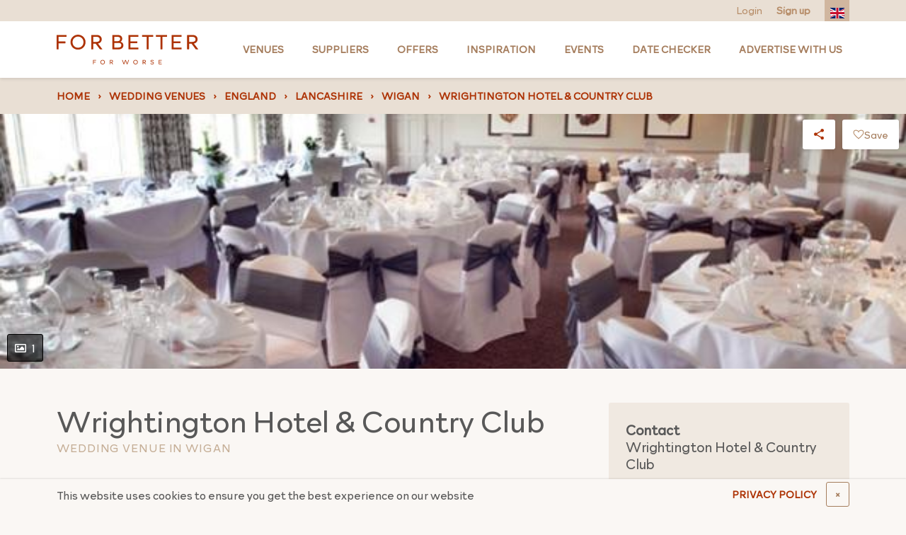

--- FILE ---
content_type: text/html; charset=UTF-8
request_url: https://forbetterforworse.co.uk/venue/wrightington-hotel69/
body_size: 17079
content:
<!DOCTYPE html>
<html lang="en" class="no-js">
	<head>
		<meta charset="UTF-8" />
		<meta http-equiv="x-ua-compatible" content="ie=edge">
		<meta name="viewport" content="width=device-width, minimum-scale=1" />
		<meta http-equiv="Cache-control" content="public">

		<link rel="preload" href="https://forbetterforworse.co.uk/wp-content/themes/fbfw/build/fonts/Autography.woff" as="font" crossorigin="anonymous" /><link rel="preload" href="https://forbetterforworse.co.uk/wp-content/themes/fbfw/build/fonts/Autography.otf" as="font" crossorigin="anonymous" /><link rel="preload" href="https://forbetterforworse.co.uk/wp-content/themes/fbfw/build/fonts/RockfordSans-Light.woff" as="font" crossorigin="anonymous" /><link rel="preload" href="https://forbetterforworse.co.uk/wp-content/themes/fbfw/build/fonts/Autography.woff2" as="font" crossorigin="anonymous" /><link rel="preload" href="https://forbetterforworse.co.uk/wp-content/themes/fbfw/build/fonts/Tahu.woff2" as="font" crossorigin="anonymous" /><link rel="preload" href="https://forbetterforworse.co.uk/wp-content/themes/fbfw/build/fonts/RockfordSans-Light.woff2" as="font" crossorigin="anonymous" /><link rel="preload" href="https://forbetterforworse.co.uk/wp-content/themes/fbfw/build/fonts/Tahu.woff" as="font" crossorigin="anonymous" /><link rel="preload" href="https://forbetterforworse.co.uk/wp-content/themes/fbfw/build/fonts/font-awesome/fa-solid-900.woff2" as="font" crossorigin="anonymous" /><link rel="preload" href="https://forbetterforworse.co.uk/wp-content/themes/fbfw/build/fonts/font-awesome/fa-regular-400.woff" as="font" crossorigin="anonymous" /><link rel="preload" href="https://forbetterforworse.co.uk/wp-content/themes/fbfw/build/fonts/font-awesome/fa-brands-400.ttf" as="font" crossorigin="anonymous" /><link rel="preload" href="https://forbetterforworse.co.uk/wp-content/themes/fbfw/build/fonts/font-awesome/fa-solid-900.eot" as="font" crossorigin="anonymous" /><link rel="preload" href="https://forbetterforworse.co.uk/wp-content/themes/fbfw/build/fonts/font-awesome/fa-regular-400.ttf" as="font" crossorigin="anonymous" /><link rel="preload" href="https://forbetterforworse.co.uk/wp-content/themes/fbfw/build/fonts/font-awesome/fa-regular-400.eot" as="font" crossorigin="anonymous" /><link rel="preload" href="https://forbetterforworse.co.uk/wp-content/themes/fbfw/build/fonts/font-awesome/fa-regular-400.svg" as="font" crossorigin="anonymous" /><link rel="preload" href="https://forbetterforworse.co.uk/wp-content/themes/fbfw/build/fonts/font-awesome/fa-solid-900.ttf" as="font" crossorigin="anonymous" /><link rel="preload" href="https://forbetterforworse.co.uk/wp-content/themes/fbfw/build/fonts/font-awesome/fa-brands-400.eot" as="font" crossorigin="anonymous" /><link rel="preload" href="https://forbetterforworse.co.uk/wp-content/themes/fbfw/build/fonts/font-awesome/fa-solid-900.svg" as="font" crossorigin="anonymous" /><link rel="preload" href="https://forbetterforworse.co.uk/wp-content/themes/fbfw/build/fonts/font-awesome/fa-regular-400.woff2" as="font" crossorigin="anonymous" /><link rel="preload" href="https://forbetterforworse.co.uk/wp-content/themes/fbfw/build/fonts/font-awesome/fa-brands-400.woff2" as="font" crossorigin="anonymous" /><link rel="preload" href="https://forbetterforworse.co.uk/wp-content/themes/fbfw/build/fonts/font-awesome/fa-solid-900.woff" as="font" crossorigin="anonymous" /><link rel="preload" href="https://forbetterforworse.co.uk/wp-content/themes/fbfw/build/fonts/font-awesome/fa-brands-400.svg" as="font" crossorigin="anonymous" /><link rel="preload" href="https://forbetterforworse.co.uk/wp-content/themes/fbfw/build/fonts/font-awesome/fa-brands-400.woff" as="font" crossorigin="anonymous" /><link rel="preload" href="https://forbetterforworse.co.uk/wp-content/themes/fbfw/build/fonts/RockfordSans-Light.otf" as="font" crossorigin="anonymous" /><link rel="preload" href="https://forbetterforworse.co.uk/wp-content/themes/fbfw/build/fonts/Tahu.ttf" as="font" crossorigin="anonymous" /><link rel="preload" href="https://forbetterforworse.co.uk/wp-content/themes/fbfw/build/fonts/RockfordSans-Light.ttf" as="font" crossorigin="anonymous" /><link rel="preload" href="https://forbetterforworse.co.uk/wp-content/themes/fbfw/build/fonts/Autography.ttf" as="font" crossorigin="anonymous" />
		<link rel="apple-touch-icon" sizes="180x180" href="https://forbetterforworse.co.uk/wp-content/themes/fbfw/build/images/favicons/apple-touch-icon.png?v=3.63.1">
		<link rel="icon" type="image/png" sizes="32x32" href="https://forbetterforworse.co.uk/wp-content/themes/fbfw/build/images/favicons/favicon-32x32.png?v=3.63.1">
		<link rel="icon" type="image/png" sizes="16x16" href="https://forbetterforworse.co.uk/wp-content/themes/fbfw/build/images/favicons/favicon-16x16.png?v=3.63.1">
		<link rel="manifest" href="https://forbetterforworse.co.uk/wp-content/themes/fbfw/site.webmanifest" crossorigin="use-credentials">
		<link rel="mask-icon" href="https://forbetterforworse.co.uk/wp-content/themes/fbfw/build/images/favicons/safari-pinned-tab.svg?v=3.63.1" color="#556d76">
		<link rel="shortcut icon" href="https://forbetterforworse.co.uk/wp-content/themes/fbfw/build/images/favicons/favicon.ico?v=3.63.1">
		<meta name="apple-mobile-web-app-title" content="For Better For Worse">
		<meta name="application-name" content="For Better For Worse">
		<meta name="msapplication-TileColor" content="#ffffff">
		<meta name="msapplication-config" content="https://forbetterforworse.co.uk/wp-content/themes/fbfw/browserconfig.xml">
		<meta name="theme-color" content="#ffffff">
		<link rel="stylesheet" type="text/css" href="https://forbetterforworse.co.uk/wp-content/themes/fbfw/assets/css/socreative.css?ver=1769767313">
		<script type="text/javascript">
			document.documentElement.className = document.documentElement.className.replace( 'no-js', 'js' );
		</script>
				<script>
			(function(w,d,s){
				var l = 'fbfwDataLayer';
				w[l]= w[l] || [];
				w[l].push({
					method: 'track',
					args: [ window.location.href, 'visit' ]
				});
				var f = d.getElementsByTagName(s)[0];
				var j = d.createElement(s);
				j.async = true;
				j.src = 'https://tracking.forbetterforworse.co.uk/v1/api.js';
				f.parentNode.insertBefore(j, f);
			})(window,document,'script');
		</script>
		
		<meta name='robots' content='index, follow, max-image-preview:large, max-snippet:-1, max-video-preview:-1' />

	<!-- This site is optimized with the Yoast SEO plugin v22.8 - https://yoast.com/wordpress/plugins/seo/ -->
	<title>Top Wedding Venues in Lancashire | For Better For Worse</title>
	<meta name="description" content="Celebrate your special day at Skape Collective in Lancashire. Beautiful settings and memorable experiences await your wedding on For Better For Worse" />
	<link rel="canonical" href="https://forbetterforworse.co.uk/venue/wrightington-hotel69/" />
	<meta property="og:locale" content="en_GB" />
	<meta property="og:type" content="article" />
	<meta property="og:title" content="Top Wedding Venues in Lancashire | For Better For Worse" />
	<meta property="og:description" content="Celebrate your special day at Skape Collective in Lancashire. Beautiful settings and memorable experiences await your wedding on For Better For Worse" />
	<meta property="og:url" content="https://forbetterforworse.co.uk/venue/wrightington-hotel69/" />
	<meta property="og:site_name" content="For Better For Worse" />
	<meta property="article:publisher" content="https://www.facebook.com/ForBetterForWorse/" />
	<meta property="og:image" content="https://forbetterforworse.co.uk/wp-content/uploads/2013/02/8519a.jpg" />
	<meta property="og:image:width" content="600" />
	<meta property="og:image:height" content="317" />
	<meta property="og:image:type" content="image/jpeg" />
	<meta name="twitter:card" content="summary_large_image" />
	<meta name="twitter:site" content="@FBFW_weddings" />
	<script type="application/ld+json" class="yoast-schema-graph">{"@context":"https://schema.org","@graph":[{"@type":"WebPage","@id":"https://forbetterforworse.co.uk/venue/wrightington-hotel69/","url":"https://forbetterforworse.co.uk/venue/wrightington-hotel69/","name":"Top Wedding Venues in Lancashire | For Better For Worse","isPartOf":{"@id":"https://forbetterforworse.co.uk/#website"},"primaryImageOfPage":{"@id":"https://forbetterforworse.co.uk/venue/wrightington-hotel69/#primaryimage"},"image":{"@id":"https://forbetterforworse.co.uk/venue/wrightington-hotel69/#primaryimage"},"thumbnailUrl":"https://forbetterforworse.co.uk/wp-content/uploads/2013/02/8519a.jpg","datePublished":"2013-02-14T16:41:40+00:00","dateModified":"2013-02-14T16:41:40+00:00","description":"Celebrate your special day at Skape Collective in Lancashire. Beautiful settings and memorable experiences await your wedding on For Better For Worse","breadcrumb":{"@id":"https://forbetterforworse.co.uk/venue/wrightington-hotel69/#breadcrumb"},"inLanguage":"en-GB","potentialAction":[{"@type":"ReadAction","target":["https://forbetterforworse.co.uk/venue/wrightington-hotel69/"]}]},{"@type":"ImageObject","inLanguage":"en-GB","@id":"https://forbetterforworse.co.uk/venue/wrightington-hotel69/#primaryimage","url":"https://forbetterforworse.co.uk/wp-content/uploads/2013/02/8519a.jpg","contentUrl":"https://forbetterforworse.co.uk/wp-content/uploads/2013/02/8519a.jpg","width":600,"height":317,"caption":"8519a.jpg"},{"@type":"BreadcrumbList","@id":"https://forbetterforworse.co.uk/venue/wrightington-hotel69/#breadcrumb","itemListElement":[{"@type":"ListItem","position":1,"name":"Home","item":"https://forbetterforworse.co.uk/"},{"@type":"ListItem","position":2,"name":"England","item":"https://forbetterforworse.co.uk/venues/locations/england/"},{"@type":"ListItem","position":3,"name":"Lancashire","item":"https://forbetterforworse.co.uk/venues/locations/lancashire/"},{"@type":"ListItem","position":4,"name":"Wigan","item":"https://forbetterforworse.co.uk/venues/locations/wigan/"},{"@type":"ListItem","position":5,"name":"Wrightington Hotel &#038; Country Club"}]},{"@type":"WebSite","@id":"https://forbetterforworse.co.uk/#website","url":"https://forbetterforworse.co.uk/","name":"For Better For Worse","description":"","publisher":{"@id":"https://forbetterforworse.co.uk/#organization"},"potentialAction":[{"@type":"SearchAction","target":{"@type":"EntryPoint","urlTemplate":"https://forbetterforworse.co.uk/?s={search_term_string}"},"query-input":"required name=search_term_string"}],"inLanguage":"en-GB"},{"@type":"Organization","@id":"https://forbetterforworse.co.uk/#organization","name":"For Better For Worse","url":"https://forbetterforworse.co.uk/","logo":{"@type":"ImageObject","inLanguage":"en-GB","@id":"https://forbetterforworse.co.uk/#/schema/logo/image/","url":"https://forbetterforworse.co.uk/wp-content/uploads/2024/08/FBFW-PROFILE-PICTURE-3-1.jpg","contentUrl":"https://forbetterforworse.co.uk/wp-content/uploads/2024/08/FBFW-PROFILE-PICTURE-3-1.jpg","width":240,"height":240,"caption":"For Better For Worse"},"image":{"@id":"https://forbetterforworse.co.uk/#/schema/logo/image/"},"sameAs":["https://www.facebook.com/ForBetterForWorse/","https://x.com/FBFW_weddings","https://www.instagram.com/_forbetterforworse_/","https://www.pinterest.co.uk/forbetterforworse/"]}]}</script>
	<!-- / Yoast SEO plugin. -->


<link rel='stylesheet' id='fbfw-css' href='https://forbetterforworse.co.uk/wp-content/themes/fbfw/build/css/app.css?ver=3.63.1' media='all' />
<script src="https://forbetterforworse.co.uk/wp-content/themes/fbfw/build/js/jquery.js?ver=3.63.1" id="jquery-js"></script>
<script id="tt4b_ajax_script-js-extra">
var tt4b_script_vars = {"pixel_code":"D5POJFJC77U07KRM76HG","currency":"","country":"GB","advanced_matching":"1"};
</script>
<script src="https://forbetterforworse.co.uk/wp-content/plugins/tiktok-for-business/admin/js/ajaxSnippet.js?ver=v1" id="tt4b_ajax_script-js"></script>
<link rel='shortlink' href='https://forbetterforworse.co.uk/?p=84636' />
<script id='nitro-telemetry-meta' nitro-exclude>window.NPTelemetryMetadata={missReason: (!window.NITROPACK_STATE ? 'cache not found' : 'hit'),pageType: 'venues',isEligibleForOptimization: true,}</script><script id='nitro-generic' nitro-exclude>(()=>{window.NitroPack=window.NitroPack||{coreVersion:"na",isCounted:!1};let e=document.createElement("script");if(e.src="https://nitroscripts.com/PGXRTQgTvpWQEaTsLvlKomcnhzCxAYzj",e.async=!0,e.id="nitro-script",document.head.appendChild(e),!window.NitroPack.isCounted){window.NitroPack.isCounted=!0;let t=()=>{navigator.sendBeacon("https://to.getnitropack.com/p",JSON.stringify({siteId:"PGXRTQgTvpWQEaTsLvlKomcnhzCxAYzj",url:window.location.href,isOptimized:!!window.IS_NITROPACK,coreVersion:"na",missReason:window.NPTelemetryMetadata?.missReason||"",pageType:window.NPTelemetryMetadata?.pageType||"",isEligibleForOptimization:!!window.NPTelemetryMetadata?.isEligibleForOptimization}))};(()=>{let e=()=>new Promise(e=>{"complete"===document.readyState?e():window.addEventListener("load",e)}),i=()=>new Promise(e=>{document.prerendering?document.addEventListener("prerenderingchange",e,{once:!0}):e()}),a=async()=>{await i(),await e(),t()};a()})(),window.addEventListener("pageshow",e=>{if(e.persisted){let i=document.prerendering||self.performance?.getEntriesByType?.("navigation")[0]?.activationStart>0;"visible"!==document.visibilityState||i||t()}})}})();</script>		<style id="wp-custom-css">
			.jump-link a {
    font-size: 17px;
    color: #576f76;
    text-decoration: underline;
}

.jump-link strong {
    font-size: 28px;
}

.google-auto-placed {
    display: none;
}

.jump-link {
    background-color: #e3ab9780;
    padding: 10px;
    margin-bottom: 20px;
}

@media only screen and (max-width:768px) {
	.postid-109435 img {
		max-width: 400px!important;
	}
}

.postid-109435 img {
	border-style: none;
	max-width: 600px;
}

.link-columns a {
    color: #fff!important;
    font-weight: 300!important;
}

.post-template-default article *:not(aside) .wp-content a {
    color: #e3aa97;
    text-decoration: none;
    background-color: transparent;
    font-weight: 600;
}

.fbfw-card.fbfw-card-detailed .fbfw-card__body .fbfw-card__title {
    color: #576f76!important;
}

/* a.offer-button {
    padding: 12px;
    background-color: #e3aa97;
    color: white;
    font-weight: 600;
    border-radius: 7px;
		text-transform:uppercase;
		font-size:14px
} */

.home h1 {
	font-size: 44px!important;
	font-weight: 500;
	margin-bottom: 20px
}

.fbfw-card.fbfw-card-minimal .fbfw-card__body .fbfw-card__title {
    font-size: 1.125rem;
    font-weight: 600;
    margin-bottom: 0;
    color: white;
}

@media (min-width: 768px) {
	body > footer .quick-links:first-child {
		margin-top: -3rem !important;
	}
}

/* Reduce desktop menu font size on tablets, cause: too many menu items */
@media (min-width: 992px) and (max-width: 1199px){
	body > header > nav .top-level .nav-item a:not(.logo) {
		font-size: 11px;
	}
}

@media (min-width: 992px) and (max-width: 1200px) {
	body > header > nav .top-level .nav-item {
		padding-left: 5px;
		padding-right: 5px;
	}
}

legend.gfield_label {
	font-size: 1rem;
}

.gfield {
	margin-bottom: 1rem;
}

.gfield_description {
  font-size: 0.875rem;
  opacity: 0.8;
  margin-top: 0.25rem;
}

.gfield--input-type-datedropdown > .ginput_container {
	display: flex;
	gap: 1rem
}		</style>
				<!--[if lt IE 9]>
			<script src="https://cdn.jsdelivr.net/g/html5shiv@3.7.3,respond@1.4.2"></script>
		<![endif]-->

					
			<meta name="p:domain_verify" content="cde48de6a4363552ea0de995245ea92a"/>
			<meta name="facebook-domain-verification" content="qnkkm5owlyyo65k1kiv84dlooilp1i" />
		
		
	</head>
	<body class="venues-template-default single single-venues postid-84636 maybe-bot">

					<!-- Google Tag Manager -->
			<script>(function(w,d,s,l,i){w[l]=w[l]||[];w[l].push({'gtm.start':
			new Date().getTime(),event:'gtm.js'});var f=d.getElementsByTagName(s)[0],
			j=d.createElement(s),dl=l!='dataLayer'?'&l='+l:'';j.async=true;j.src=
			'https://www.googletagmanager.com/gtm.js?id='+i+dl;f.parentNode.insertBefore(j,f);
			})(window,document,'script','dataLayer','GTM-5HCFG94');</script>
			<noscript><iframe src="https://www.googletagmanager.com/ns.html?id=GTM-5HCFG94"
			height="0" width="0" style="display:none;visibility:hidden"></iframe></noscript>
			<!-- End Google Tag Manager -->

			<!-- Google tag -->
			<script async src="https://www.googletagmanager.com/gtag/js?id=AW-847950314"></script>
			<script> window.dataLayer = window.dataLayer || []; function gtag(){dataLayer.push(arguments);} gtag('js', new Date()); gtag('config', 'AW-847950314'); </script>
			<!-- End Google tag -->

			<!-- Facebook Pixel Code -->
			<script>
			!function(f,b,e,v,n,t,s)
			{if(f.fbq)return;n=f.fbq=function(){n.callMethod?
			n.callMethod.apply(n,arguments):n.queue.push(arguments)};
			if(!f._fbq)f._fbq=n;n.push=n;n.loaded=!0;n.version='2.0';
			n.queue=[];t=b.createElement(e);t.async=!0;
			t.src=v;s=b.getElementsByTagName(e)[0];
			s.parentNode.insertBefore(t,s)}(window, document,'script',
			'https://connect.facebook.net/en_US/fbevents.js');
			fbq('init', '380658723043620');
			fbq('track', 'PageView');
			</script>
			<noscript><img height="1" width="1" style="display:none"
			src="https://www.facebook.com/tr?id=380658723043620&ev=PageView&noscript=1"
			/></noscript>
			<!-- End Facebook Pixel Code -->
		
		
<div class="global-cookie-notice py-1">
	<div class="container">
		<div class="row align-items-center">

			<div class="col-auto mr-auto col-md-8">
				<div class="wp-content"><p>This website uses cookies to ensure you get the best experience on our website</p>
</div>
			</div>

							<div class="col-6 mt-2 col-md-auto mt-md-0 pr-lg-0">
					<a href="https://forbetterforworse.co.uk/privacy-policy/" class="btn btn-link shadow-none w-100 d-block d-md-inline-block">PRIVACY POLICY</a>
				</div>
						<div class="col-6 col-md-auto mt-2 mt-md-0 pl-lg-0">
				<button class="btn btn-outline-dark w-100 d-block d-md-inline-block" data-close-cookie-notice title="Close notice">
					<span class="d-none d-lg-inline">&times;</span>
					<span class="d-inline d-lg-none">Close</span>
				</button>
			</div>

		</div>
	</div>
</div>
		
		<!-- Start : Header -->
		<header>
			<div class="action-bar">
				<div class="container position-relative h-100">
					<div class="row justify-content-between no-gutters align-items-center position-relative h-100">

						<div class="col-auto d-flex ml-auto">
							<!-- Start : User actions -->
															<a href="https://forbetterforworse.co.uk/login">Login</a>
								<a href="https://forbetterforworse.co.uk/register"><strong>Sign up</strong></a>
														<!-- End : User actions -->

							<!-- Start : Google translator -->
							<div id="google-translate"></div>
							<ul class="translator ml-3">
								<li class="active"></li>
								<li class="overflow">
									<ul>
																					<li class="lang-en">
												<a href="#googtrans(en|en)" rel="nofollow noindex"><img src="https://forbetterforworse.co.uk/wp-content/themes/fbfw/build/images/flags/en.svg?v=3.63.1" alt="en"></a>
											</li>
																					<li class="lang-fr">
												<a href="#googtrans(en|fr)" rel="nofollow noindex"><img src="https://forbetterforworse.co.uk/wp-content/themes/fbfw/build/images/flags/fr.svg?v=3.63.1" alt="fr"></a>
											</li>
																					<li class="lang-it">
												<a href="#googtrans(en|it)" rel="nofollow noindex"><img src="https://forbetterforworse.co.uk/wp-content/themes/fbfw/build/images/flags/it.svg?v=3.63.1" alt="it"></a>
											</li>
																					<li class="lang-es">
												<a href="#googtrans(en|es)" rel="nofollow noindex"><img src="https://forbetterforworse.co.uk/wp-content/themes/fbfw/build/images/flags/es.svg?v=3.63.1" alt="es"></a>
											</li>
																			</ul>
								</li>
							</ul>
							<!-- End : Google translator -->
						</div>

					</div>
				</div>
			</div>
			<div class="minimal-bar">
				<a href="https://forbetterforworse.co.uk" class="mr-auto">
					<img src="https://forbetterforworse.co.uk/wp-content/themes/fbfw/build/images/logo-minimal.svg?v=3.63.1" alt="FBFW" width="200" height="42" class="minimal-bar-logo">
				</a>
				<button class="burger">Menu</button>
			</div>
			
<nav role="navigation" itemscope itemtype="http://schema.org/SiteNavigationElement">
	<div class="top-level">
		<div class="container">
			<div class="row align-items-center justify-content-between" role="menu">
							<div class="col col-lg-auto mr-auto mui-logo">
				<a href="https://forbetterforworse.co.uk" class="logo">
					<img src="https://forbetterforworse.co.uk/wp-content/themes/fbfw/build/images/logo-minimal.svg?v=3.63.1" alt="For Better For Worse" height="42" width="200">
				</a>
			</div>
										<div class="nav-item col-lg-auto item-0" role="menuitem" data-muid="1" aria-haspopup="true">
									<a itemprop="url" href="https://forbetterforworse.co.uk/venues/" target="_self" class="type-page"><span itemprop="name">Venues</span></a>								</div>
															<div class="nav-item col-lg-auto item-1" role="menuitem" data-muid="2" aria-haspopup="true">
									<a itemprop="url" href="https://forbetterforworse.co.uk/suppliers/" target="_self" class="type-page"><span itemprop="name">Suppliers</span></a>								</div>
															<div class="nav-item col-lg-auto item-2" role="menuitem">
									<a itemprop="url" href="https://forbetterforworse.co.uk/offers/" target="_self" class="type-external"><span itemprop="name">Offers</span></a>								</div>
															<div class="nav-item col-lg-auto item-3" role="menuitem" data-muid="4" aria-haspopup="true">
									<a itemprop="url" href="https://forbetterforworse.co.uk/blog/" target="_self" class="type-page"><span itemprop="name">Inspiration</span></a>								</div>
															<div class="nav-item col-lg-auto item-4" role="menuitem">
									<a itemprop="url" href="https://forbetterforworse.co.uk/events/" target="_self" class="type-page"><span itemprop="name">Events</span></a>								</div>
															<div class="nav-item col-lg-auto item-5" role="menuitem">
									<a itemprop="url" href="https://forbetterforworse.co.uk/wedding-date-enquiry/" target="_self" class="type-page"><span itemprop="name">Date Checker</span></a>								</div>
															<div class="nav-item col-lg-auto item-6" role="menuitem">
									<a itemprop="url" href="https://forbetterforworse.co.uk/advertise-with-us/" target="_self" class="type-page"><span itemprop="name">Advertise with us</span></a>								</div>
										</div>
		</div>
	</div>
	<div class="mega-menu container px-3">
									<div class="item has-feature" data-muid="1">
								<div class="container">
									<div class="row">
										<div class="col-lg-9">
											<ul class="list-columns" role="menu">
																																						<li class="title">
																													<a href="https://forbetterforworse.co.uk/venues/" >Search by county</a>
																											</li>
																											<li role="menuitem"><a itemprop="url" href="https://forbetterforworse.co.uk/venues/locations/london/" target="_self" class="type-locations"><span itemprop="name">London</span></a></li>
																											<li role="menuitem"><a itemprop="url" href="https://forbetterforworse.co.uk/venues/locations/essex/" target="_self" class="type-locations"><span itemprop="name">Essex</span></a></li>
																											<li role="menuitem"><a itemprop="url" href="https://forbetterforworse.co.uk/venues/locations/kent/" target="_self" class="type-locations"><span itemprop="name">Kent</span></a></li>
																											<li role="menuitem"><a itemprop="url" href="https://forbetterforworse.co.uk/venues/locations/surrey/" target="_self" class="type-locations"><span itemprop="name">Surrey</span></a></li>
																											<li role="menuitem"><a itemprop="url" href="https://forbetterforworse.co.uk/venues/locations/cotswolds/" target="_self" class="type-locations"><span itemprop="name">Cotswolds</span></a></li>
																											<li role="menuitem"><a itemprop="url" href="https://forbetterforworse.co.uk/venues/locations/southwales/" target="_self" class="type-locations"><span itemprop="name">South Wales</span></a></li>
																																																			<li class="title">
																													<a href="https://forbetterforworse.co.uk/venues/" >Search by town</a>
																											</li>
																											<li role="menuitem"><a itemprop="url" href="https://forbetterforworse.co.uk/venues/locations/manchester/" target="_self" class="type-locations"><span itemprop="name">Manchester</span></a></li>
																											<li role="menuitem"><a itemprop="url" href="https://forbetterforworse.co.uk/venues/locations/edinburgh/" target="_self" class="type-locations"><span itemprop="name">Edinburgh</span></a></li>
																											<li role="menuitem"><a itemprop="url" href="https://forbetterforworse.co.uk/venues/locations/bristol/" target="_self" class="type-locations"><span itemprop="name">Bristol</span></a></li>
																											<li role="menuitem"><a itemprop="url" href="https://forbetterforworse.co.uk/venues/locations/birmingham/" target="_self" class="type-locations"><span itemprop="name">Birmingham</span></a></li>
																											<li role="menuitem"><a itemprop="url" href="https://forbetterforworse.co.uk/venues/locations/leeds/" target="_self" class="type-locations"><span itemprop="name">Leeds</span></a></li>
																											<li role="menuitem"><a itemprop="url" href="https://forbetterforworse.co.uk/venues/locations/cardiff/" target="_self" class="type-locations"><span itemprop="name">Cardiff</span></a></li>
																																																			<li class="title">
																													<a href="https://forbetterforworse.co.uk/venues/types/" >Venue types</a>
																											</li>
																											<li role="menuitem"><a itemprop="url" href="https://forbetterforworse.co.uk/venues/types/asian/" target="_self" class="type-venue_types"><span itemprop="name">Asian</span></a></li>
																											<li role="menuitem"><a itemprop="url" href="https://forbetterforworse.co.uk/venues/types/barn/" target="_self" class="type-venue_types"><span itemprop="name">Barn</span></a></li>
																											<li role="menuitem"><a itemprop="url" href="https://forbetterforworse.co.uk/venues/types/castle/" target="_self" class="type-venue_types"><span itemprop="name">Castle</span></a></li>
																											<li role="menuitem"><a itemprop="url" href="https://forbetterforworse.co.uk/venues/types/country-house/" target="_self" class="type-venue_types"><span itemprop="name">Country house</span></a></li>
																											<li role="menuitem"><a itemprop="url" href="https://forbetterforworse.co.uk/venues/types/hotel/" target="_self" class="type-venue_types"><span itemprop="name">Hotel</span></a></li>
																											<li role="menuitem"><a itemprop="url" href="https://forbetterforworse.co.uk/venues/types/outdoor/" target="_self" class="type-venue_types"><span itemprop="name">Outdoor</span></a></li>
																											<li role="menuitem"><a itemprop="url" href="https://forbetterforworse.co.uk/venues/types/pub-inn/" target="_self" class="type-venue_types"><span itemprop="name">Pub</span></a></li>
																											<li role="menuitem"><a itemprop="url" href="https://forbetterforworse.co.uk/venues/types/same-sex/" target="_self" class="type-venue_types"><span itemprop="name">LGBTQ+</span></a></li>
																											<li role="menuitem"><a itemprop="url" href="https://forbetterforworse.co.uk/venues/types/sport/" target="_self" class="type-venue_types"><span itemprop="name">Sport</span></a></li>
																											<li role="menuitem"><a itemprop="url" href="https://forbetterforworse.co.uk/venues/types/unusual/" target="_self" class="type-venue_types"><span itemprop="name">Unique &amp; Unusual</span></a></li>
																											<li role="menuitem"><a itemprop="url" href="https://forbetterforworse.co.uk/venues/types/waterside/" target="_self" class="type-venue_types"><span itemprop="name">Waterside</span></a></li>
																																				</ul>
										</div>
																					<div class="col-lg-3">
												
<div class="fbfw-card fbfw-card-minimal">

	<style scoped type="text/css">#bgbf9f088700afdb3470a503d5eb541f5c {background-position: center;background-color: #655435;}#bgbf9f088700afdb3470a503d5eb541f5c.lazyloaded {background-image: url('https://forbetterforworse.co.uk/wp-content/uploads/2008/10/JRP_230708_005-DJI_0002-copy-1024x731.jpg');}@media only screen and (max-width: 300px) {#bgbf9f088700afdb3470a503d5eb541f5c.lazyloaded {background-image: url('https://forbetterforworse.co.uk/wp-content/uploads/2008/10/JRP_230708_005-DJI_0002-copy-300x214.jpg');}}@media only screen and (max-width: 768px) {#bgbf9f088700afdb3470a503d5eb541f5c.lazyloaded {background-image: url('https://forbetterforworse.co.uk/wp-content/uploads/2008/10/JRP_230708_005-DJI_0002-copy-768x548.jpg');}}</style>	<div class="fbfw-card__image shadow-box" id="bgbf9f088700afdb3470a503d5eb541f5c" data-lazyload-class="lazyloaded">
					</div>

	<div class="fbfw-card__body wp-content">
		
		<div class="d-flex">
			<div class="flex-grow-1 wp-content w-100">
									<a href="https://forbetterforworse.co.uk/venue/woodhall-manor/" target="_self" class="fbfw-card__title stretched-link d-block">Woodhall Manor</a>
				
									<div class="fbfw-card__subtitle">Woodbridge</div>
							</div>

					</div>

		
		
		
		
		
		
					<div class="fbfw-card__action">
				<span>VIEW VENUE</span>
			</div>
		
			</div>
</div>
											</div>
																			</div>
								</div>
							</div>
													<div class="item has-feature" data-muid="2">
								<div class="container">
									<div class="row">
										<div class="col-lg-9">
											<ul class="list-columns" role="menu">
																																						<li class="title full">
																													<a href="https://forbetterforworse.co.uk/suppliers/" >Supplier types</a>
																											</li>
																											<li role="menuitem"><a itemprop="url" href="https://forbetterforworse.co.uk/suppliers/types/bridal-wear/" target="_self" class="type-supplier_types"><span itemprop="name">Bridalwear</span></a></li>
																											<li role="menuitem"><a itemprop="url" href="https://forbetterforworse.co.uk/suppliers/types/catering/" target="_self" class="type-supplier_types"><span itemprop="name">Catering</span></a></li>
																											<li role="menuitem"><a itemprop="url" href="https://forbetterforworse.co.uk/suppliers/types/fun-and-games/" target="_self" class="type-supplier_types"><span itemprop="name">Fun &amp; Games</span></a></li>
																											<li role="menuitem"><a itemprop="url" href="https://forbetterforworse.co.uk/suppliers/types/cakes-and-sweet-treats/" target="_self" class="type-supplier_types"><span itemprop="name">Cakes &amp; sweet treats</span></a></li>
																											<li role="menuitem"><a itemprop="url" href="https://forbetterforworse.co.uk/suppliers/types/design-decoration/" target="_self" class="type-supplier_types"><span itemprop="name">Design &amp; Decoration</span></a></li>
																											<li role="menuitem"><a itemprop="url" href="https://forbetterforworse.co.uk/suppliers/types/entertainment/" target="_self" class="type-supplier_types"><span itemprop="name">Entertainment</span></a></li>
																											<li role="menuitem"><a itemprop="url" href="https://forbetterforworse.co.uk/suppliers/types/florists/" target="_self" class="type-supplier_types"><span itemprop="name">Florists</span></a></li>
																											<li role="menuitem"><a itemprop="url" href="https://forbetterforworse.co.uk/suppliers/types/hair-beauty/" target="_self" class="type-supplier_types"><span itemprop="name">Hair &amp; Beauty</span></a></li>
																											<li role="menuitem"><a itemprop="url" href="https://forbetterforworse.co.uk/suppliers/types/lighting/" target="_self" class="type-supplier_types"><span itemprop="name">Lighting</span></a></li>
																											<li role="menuitem"><a itemprop="url" href="https://forbetterforworse.co.uk/suppliers/types/cars-and-transport/" target="_self" class="type-supplier_types"><span itemprop="name">Cars &amp; transport</span></a></li>
																											<li role="menuitem"><a itemprop="url" href="https://forbetterforworse.co.uk/suppliers/types/marquees-and-tent-hire/" target="_self" class="type-supplier_types"><span itemprop="name">Marquees &amp; tent hire</span></a></li>
																											<li role="menuitem"><a itemprop="url" href="https://forbetterforworse.co.uk/suppliers/types/music/" target="_self" class="type-supplier_types"><span itemprop="name">Music</span></a></li>
																											<li role="menuitem"><a itemprop="url" href="https://forbetterforworse.co.uk/suppliers/types/photographer/" target="_self" class="type-supplier_types"><span itemprop="name">Photographer</span></a></li>
																											<li role="menuitem"><a itemprop="url" href="https://forbetterforworse.co.uk/suppliers/types/planners/" target="_self" class="type-supplier_types"><span itemprop="name">Planners</span></a></li>
																											<li role="menuitem"><a itemprop="url" href="https://forbetterforworse.co.uk/suppliers/types/stationery/" target="_self" class="type-supplier_types"><span itemprop="name">Stationery</span></a></li>
																											<li role="menuitem"><a itemprop="url" href="https://forbetterforworse.co.uk/suppliers/types/toastmaster/" target="_self" class="type-supplier_types"><span itemprop="name">Toastmaster</span></a></li>
																											<li role="menuitem"><a itemprop="url" href="https://forbetterforworse.co.uk/suppliers/types/videographer/" target="_self" class="type-supplier_types"><span itemprop="name">Videographer</span></a></li>
																											<li role="menuitem"><a itemprop="url" href="https://forbetterforworse.co.uk/suppliers/types/celebrant/" target="_self" class="type-supplier_types"><span itemprop="name">Celebrant</span></a></li>
																																				</ul>
										</div>
																					<div class="col-lg-3">
												
<div class="fbfw-card fbfw-card-minimal">

	<style scoped type="text/css">#bg6d4f0dda3f99641c35b197d2227b5719 {background-position: center;background-color: #A2907B;}#bg6d4f0dda3f99641c35b197d2227b5719.lazyloaded {background-image: url('https://forbetterforworse.co.uk/wp-content/uploads/2025/03/EJ-Singing-Waiter--1024x576.jpeg');}@media only screen and (max-width: 300px) {#bg6d4f0dda3f99641c35b197d2227b5719.lazyloaded {background-image: url('https://forbetterforworse.co.uk/wp-content/uploads/2025/03/EJ-Singing-Waiter--300x169.jpeg');}}@media only screen and (max-width: 768px) {#bg6d4f0dda3f99641c35b197d2227b5719.lazyloaded {background-image: url('https://forbetterforworse.co.uk/wp-content/uploads/2025/03/EJ-Singing-Waiter--768x432.jpeg');}}</style>	<div class="fbfw-card__image shadow-box" id="bg6d4f0dda3f99641c35b197d2227b5719" data-lazyload-class="lazyloaded">
					</div>

	<div class="fbfw-card__body wp-content">
		
		<div class="d-flex">
			<div class="flex-grow-1 wp-content w-100">
									<a href="https://forbetterforworse.co.uk/supplier/singing-waiters-uk/" target="_self" class="fbfw-card__title stretched-link d-block">Singing Waiters UK</a>
				
									<div class="fbfw-card__subtitle">Fun &amp; Games <span class="sep">|</span> West Sussex</div>
							</div>

					</div>

		
		
		
		
		
		
					<div class="fbfw-card__action">
				<span>VIEW SUPPLIER </span>
			</div>
		
			</div>
</div>
											</div>
																			</div>
								</div>
							</div>
													<div class="item has-feature" data-muid="4">
								<div class="container">
									<div class="row">
										<div class="col-lg-9">
											<ul class="list-columns" role="menu">
																																						<li class="title full">
																																																								</li>
																											<li role="menuitem"><a itemprop="url" href="https://forbetterforworse.co.uk/blog/" target="_self" class="type-page"><span itemprop="name">Inspiration</span></a></li>
																											<li role="menuitem"><a itemprop="url" href="https://forbetterforworse.co.uk/anniversary-gifts/" target="_self" class="type-page"><span itemprop="name">Anniversary Gifts</span></a></li>
																											<li role="menuitem"><a itemprop="url" href="https://forbetterforworse.co.uk/honeymoon/" target="_self" class="type-page"><span itemprop="name">Honeymoon</span></a></li>
																											<li role="menuitem"><a itemprop="url" href="https://forbetterforworse.co.uk/gifts/" target="_self" class="type-page"><span itemprop="name">Gifts</span></a></li>
																											<li role="menuitem"><a itemprop="url" href="https://forbetterforworse.co.uk/brides/" target="_self" class="type-page"><span itemprop="name">Brides</span></a></li>
																											<li role="menuitem"><a itemprop="url" href="https://forbetterforworse.co.uk/grooms/" target="_self" class="type-page"><span itemprop="name">Grooms</span></a></li>
																											<li role="menuitem"><a itemprop="url" href="https://forbetterforworse.co.uk/stag-and-hen/" target="_self" class="type-page"><span itemprop="name">Stag and Hen</span></a></li>
																											<li role="menuitem"><a itemprop="url" href="https://forbetterforworse.co.uk/wedding-diy/" target="_self" class="type-page"><span itemprop="name">Wedding DIY</span></a></li>
																											<li role="menuitem"><a itemprop="url" href="https://forbetterforworse.co.uk/wedding-dresses/" target="_self" class="type-page"><span itemprop="name">Wedding Dresses</span></a></li>
																											<li role="menuitem"><a itemprop="url" href="https://forbetterforworse.co.uk/wedding-planning/" target="_self" class="type-page"><span itemprop="name">Wedding Planning</span></a></li>
																											<li role="menuitem"><a itemprop="url" href="https://forbetterforworse.co.uk/wedding-speeches/" target="_self" class="type-page"><span itemprop="name">Wedding Speeches</span></a></li>
																											<li role="menuitem"><a itemprop="url" href="https://forbetterforworse.co.uk/wedding-venues/" target="_self" class="type-page"><span itemprop="name">Wedding Venues</span></a></li>
																																				</ul>
										</div>
																					<div class="col-lg-3">
												
<div class="fbfw-card fbfw-card-minimal">

	<style scoped type="text/css">#bgd2d1e970fb57148c6cd792ce914f0833 {background-position: center;background-color: #DCD5D7;}#bgd2d1e970fb57148c6cd792ce914f0833.lazyloaded {background-image: url('https://forbetterforworse.co.uk/wp-content/uploads/2024/01/Untitled-1000-x-500-px-3-1024x614.jpg');}@media only screen and (max-width: 300px) {#bgd2d1e970fb57148c6cd792ce914f0833.lazyloaded {background-image: url('https://forbetterforworse.co.uk/wp-content/uploads/2024/01/Untitled-1000-x-500-px-3-300x180.jpg');}}@media only screen and (max-width: 768px) {#bgd2d1e970fb57148c6cd792ce914f0833.lazyloaded {background-image: url('https://forbetterforworse.co.uk/wp-content/uploads/2024/01/Untitled-1000-x-500-px-3-768x461.jpg');}}</style>	<div class="fbfw-card__image shadow-box" id="bgd2d1e970fb57148c6cd792ce914f0833" data-lazyload-class="lazyloaded">
					</div>

	<div class="fbfw-card__body wp-content">
		
		<div class="d-flex">
			<div class="flex-grow-1 wp-content w-100">
									<a href="https://forbetterforworse.co.uk/blog/p/where-to-start-with-your-wedding-planning/" target="_self" class="fbfw-card__title stretched-link d-block">Newly Engaged? This is Where to Start with Your Wedding Planning</a>
				
									<div class="fbfw-card__subtitle">Wedding Planning</div>
							</div>

					</div>

		
		
		
		
		
		
					<div class="fbfw-card__action">
				<span>READ MORE </span>
			</div>
		
			</div>
</div>
											</div>
																			</div>
								</div>
							</div>
							</div>
</nav>
			
<div class="burger-menu burger-menu-v2">
	<div class="inner">
		

	<ul class="burger-nav">
								<li class="has-children">
				<a href="https://forbetterforworse.co.uk/venues/" target="_self" class="type-page"><span>Venues</span></a>									<ul class="child-menu">
																				<li class="group-title">
																	<a href="https://forbetterforworse.co.uk/venues/" >Search by county</a>
															</li>
															<li class="group-item"><a href="https://forbetterforworse.co.uk/venues/locations/london/" target="_self" class="type-locations"><span>London</span></a></li>
															<li class="group-item"><a href="https://forbetterforworse.co.uk/venues/locations/essex/" target="_self" class="type-locations"><span>Essex</span></a></li>
															<li class="group-item"><a href="https://forbetterforworse.co.uk/venues/locations/kent/" target="_self" class="type-locations"><span>Kent</span></a></li>
															<li class="group-item"><a href="https://forbetterforworse.co.uk/venues/locations/surrey/" target="_self" class="type-locations"><span>Surrey</span></a></li>
															<li class="group-item"><a href="https://forbetterforworse.co.uk/venues/locations/cotswolds/" target="_self" class="type-locations"><span>Cotswolds</span></a></li>
															<li class="group-item"><a href="https://forbetterforworse.co.uk/venues/locations/southwales/" target="_self" class="type-locations"><span>South Wales</span></a></li>
																											<li class="group-title">
																	<a href="https://forbetterforworse.co.uk/venues/" >Search by town</a>
															</li>
															<li class="group-item"><a href="https://forbetterforworse.co.uk/venues/locations/manchester/" target="_self" class="type-locations"><span>Manchester</span></a></li>
															<li class="group-item"><a href="https://forbetterforworse.co.uk/venues/locations/edinburgh/" target="_self" class="type-locations"><span>Edinburgh</span></a></li>
															<li class="group-item"><a href="https://forbetterforworse.co.uk/venues/locations/bristol/" target="_self" class="type-locations"><span>Bristol</span></a></li>
															<li class="group-item"><a href="https://forbetterforworse.co.uk/venues/locations/birmingham/" target="_self" class="type-locations"><span>Birmingham</span></a></li>
															<li class="group-item"><a href="https://forbetterforworse.co.uk/venues/locations/leeds/" target="_self" class="type-locations"><span>Leeds</span></a></li>
															<li class="group-item"><a href="https://forbetterforworse.co.uk/venues/locations/cardiff/" target="_self" class="type-locations"><span>Cardiff</span></a></li>
																											<li class="group-title">
																	<a href="https://forbetterforworse.co.uk/venues/types/" >Venue types</a>
															</li>
															<li class="group-item"><a href="https://forbetterforworse.co.uk/venues/types/asian/" target="_self" class="type-venue_types"><span>Asian</span></a></li>
															<li class="group-item"><a href="https://forbetterforworse.co.uk/venues/types/barn/" target="_self" class="type-venue_types"><span>Barn</span></a></li>
															<li class="group-item"><a href="https://forbetterforworse.co.uk/venues/types/castle/" target="_self" class="type-venue_types"><span>Castle</span></a></li>
															<li class="group-item"><a href="https://forbetterforworse.co.uk/venues/types/country-house/" target="_self" class="type-venue_types"><span>Country house</span></a></li>
															<li class="group-item"><a href="https://forbetterforworse.co.uk/venues/types/hotel/" target="_self" class="type-venue_types"><span>Hotel</span></a></li>
															<li class="group-item"><a href="https://forbetterforworse.co.uk/venues/types/outdoor/" target="_self" class="type-venue_types"><span>Outdoor</span></a></li>
															<li class="group-item"><a href="https://forbetterforworse.co.uk/venues/types/pub-inn/" target="_self" class="type-venue_types"><span>Pub</span></a></li>
															<li class="group-item"><a href="https://forbetterforworse.co.uk/venues/types/same-sex/" target="_self" class="type-venue_types"><span>LGBTQ+</span></a></li>
															<li class="group-item"><a href="https://forbetterforworse.co.uk/venues/types/sport/" target="_self" class="type-venue_types"><span>Sport</span></a></li>
															<li class="group-item"><a href="https://forbetterforworse.co.uk/venues/types/unusual/" target="_self" class="type-venue_types"><span>Unique &amp; Unusual</span></a></li>
															<li class="group-item"><a href="https://forbetterforworse.co.uk/venues/types/waterside/" target="_self" class="type-venue_types"><span>Waterside</span></a></li>
																		</ul>
							</li>
								<li class="has-children">
				<a href="https://forbetterforworse.co.uk/suppliers/" target="_self" class="type-page"><span>Suppliers</span></a>									<ul class="child-menu">
																				<li class="group-title">
																	<a href="https://forbetterforworse.co.uk/suppliers/" >Supplier types</a>
															</li>
															<li class="group-item"><a href="https://forbetterforworse.co.uk/suppliers/types/bridal-wear/" target="_self" class="type-supplier_types"><span>Bridalwear</span></a></li>
															<li class="group-item"><a href="https://forbetterforworse.co.uk/suppliers/types/catering/" target="_self" class="type-supplier_types"><span>Catering</span></a></li>
															<li class="group-item"><a href="https://forbetterforworse.co.uk/suppliers/types/fun-and-games/" target="_self" class="type-supplier_types"><span>Fun &amp; Games</span></a></li>
															<li class="group-item"><a href="https://forbetterforworse.co.uk/suppliers/types/cakes-and-sweet-treats/" target="_self" class="type-supplier_types"><span>Cakes &amp; sweet treats</span></a></li>
															<li class="group-item"><a href="https://forbetterforworse.co.uk/suppliers/types/design-decoration/" target="_self" class="type-supplier_types"><span>Design &amp; Decoration</span></a></li>
															<li class="group-item"><a href="https://forbetterforworse.co.uk/suppliers/types/entertainment/" target="_self" class="type-supplier_types"><span>Entertainment</span></a></li>
															<li class="group-item"><a href="https://forbetterforworse.co.uk/suppliers/types/florists/" target="_self" class="type-supplier_types"><span>Florists</span></a></li>
															<li class="group-item"><a href="https://forbetterforworse.co.uk/suppliers/types/hair-beauty/" target="_self" class="type-supplier_types"><span>Hair &amp; Beauty</span></a></li>
															<li class="group-item"><a href="https://forbetterforworse.co.uk/suppliers/types/lighting/" target="_self" class="type-supplier_types"><span>Lighting</span></a></li>
															<li class="group-item"><a href="https://forbetterforworse.co.uk/suppliers/types/cars-and-transport/" target="_self" class="type-supplier_types"><span>Cars &amp; transport</span></a></li>
															<li class="group-item"><a href="https://forbetterforworse.co.uk/suppliers/types/marquees-and-tent-hire/" target="_self" class="type-supplier_types"><span>Marquees &amp; tent hire</span></a></li>
															<li class="group-item"><a href="https://forbetterforworse.co.uk/suppliers/types/music/" target="_self" class="type-supplier_types"><span>Music</span></a></li>
															<li class="group-item"><a href="https://forbetterforworse.co.uk/suppliers/types/photographer/" target="_self" class="type-supplier_types"><span>Photographer</span></a></li>
															<li class="group-item"><a href="https://forbetterforworse.co.uk/suppliers/types/planners/" target="_self" class="type-supplier_types"><span>Planners</span></a></li>
															<li class="group-item"><a href="https://forbetterforworse.co.uk/suppliers/types/stationery/" target="_self" class="type-supplier_types"><span>Stationery</span></a></li>
															<li class="group-item"><a href="https://forbetterforworse.co.uk/suppliers/types/toastmaster/" target="_self" class="type-supplier_types"><span>Toastmaster</span></a></li>
															<li class="group-item"><a href="https://forbetterforworse.co.uk/suppliers/types/videographer/" target="_self" class="type-supplier_types"><span>Videographer</span></a></li>
															<li class="group-item"><a href="https://forbetterforworse.co.uk/suppliers/types/celebrant/" target="_self" class="type-supplier_types"><span>Celebrant</span></a></li>
																		</ul>
							</li>
								<li class="">
				<a href="https://forbetterforworse.co.uk/offers/" target="_self" class="type-external"><span>Offers</span></a>							</li>
								<li class="has-children">
				<a href="https://forbetterforworse.co.uk/blog/" target="_self" class="type-page"><span>Inspiration</span></a>									<ul class="child-menu">
																				<li class="group-title">
																																</li>
															<li class="group-item"><a href="https://forbetterforworse.co.uk/blog/" target="_self" class="type-page"><span>Inspiration</span></a></li>
															<li class="group-item"><a href="https://forbetterforworse.co.uk/anniversary-gifts/" target="_self" class="type-page"><span>Anniversary Gifts</span></a></li>
															<li class="group-item"><a href="https://forbetterforworse.co.uk/honeymoon/" target="_self" class="type-page"><span>Honeymoon</span></a></li>
															<li class="group-item"><a href="https://forbetterforworse.co.uk/gifts/" target="_self" class="type-page"><span>Gifts</span></a></li>
															<li class="group-item"><a href="https://forbetterforworse.co.uk/brides/" target="_self" class="type-page"><span>Brides</span></a></li>
															<li class="group-item"><a href="https://forbetterforworse.co.uk/grooms/" target="_self" class="type-page"><span>Grooms</span></a></li>
															<li class="group-item"><a href="https://forbetterforworse.co.uk/stag-and-hen/" target="_self" class="type-page"><span>Stag and Hen</span></a></li>
															<li class="group-item"><a href="https://forbetterforworse.co.uk/wedding-diy/" target="_self" class="type-page"><span>Wedding DIY</span></a></li>
															<li class="group-item"><a href="https://forbetterforworse.co.uk/wedding-dresses/" target="_self" class="type-page"><span>Wedding Dresses</span></a></li>
															<li class="group-item"><a href="https://forbetterforworse.co.uk/wedding-planning/" target="_self" class="type-page"><span>Wedding Planning</span></a></li>
															<li class="group-item"><a href="https://forbetterforworse.co.uk/wedding-speeches/" target="_self" class="type-page"><span>Wedding Speeches</span></a></li>
															<li class="group-item"><a href="https://forbetterforworse.co.uk/wedding-venues/" target="_self" class="type-page"><span>Wedding Venues</span></a></li>
																		</ul>
							</li>
								<li class="">
				<a href="https://forbetterforworse.co.uk/events/" target="_self" class="type-page"><span>Events</span></a>							</li>
								<li class="">
				<a href="https://forbetterforworse.co.uk/wedding-date-enquiry/" target="_self" class="type-page"><span>Date Checker</span></a>							</li>
								<li class="">
				<a href="https://forbetterforworse.co.uk/advertise-with-us/" target="_self" class="type-page"><span>Advertise with us</span></a>							</li>
			</ul>

<ul id="menu-additional-mobile-menu-items" class="menu"><li id="menu-item-128747" class="menu-item menu-item-type-taxonomy menu-item-object-category menu-item-128747"><a href="https://forbetterforworse.co.uk/blog/weddinghourexpert/">Industry Blog</a></li>
<li id="menu-item-128748" class="menu-item menu-item-type-post_type menu-item-object-page menu-item-128748"><a href="https://forbetterforworse.co.uk/about/">About us</a></li>
<li id="menu-item-128749" class="menu-item menu-item-type-post_type menu-item-object-page menu-item-128749"><a href="https://forbetterforworse.co.uk/submit-your-stories/">Submit a wedding</a></li>
<li id="menu-item-128750" class="menu-item menu-item-type-post_type menu-item-object-page menu-item-128750"><a href="https://forbetterforworse.co.uk/love-in-lockdown/">Giving back</a></li>
<li id="menu-item-128751" class="menu-item menu-item-type-custom menu-item-object-custom menu-item-128751"><a href="https://forbetterforworse.co.uk/login">Supplier Log in</a></li>
</ul>
<ul class="actions">
			<li><a href="https://forbetterforworse.co.uk/login">Login</a></li>
		<li><a href="https://forbetterforworse.co.uk/register">Sign up</a></li>
	</ul>
	</div>
</div>
		</header>
		<!-- End : Header -->

					<div class="static-breadcrumbs">
				<div class="container">
	<ul id="" class="breadcrumbs" itemscope itemtype="https://schema.org/BreadcrumbList">							<li
				class="item-link item-front"
				itemprop="itemListElement"
				itemscope
				itemtype="https://schema.org/ListItem">
				<a href="https://forbetterforworse.co.uk"					class="bread-link bread-front"
					title="Home"
					itemscope
					itemtype="https://schema.org/WebPage"
					itemprop="item"
					itemid="https://forbetterforworse.co.uk">
					<span itemprop="name">Home</span>
				</a>
				<meta itemprop="position" content="1" />
			</li>
										<li class="separator separator-front">&rsaquo;</li>
													<li
				class="item-link item-custom-post-type-venues"
				itemprop="itemListElement"
				itemscope
				itemtype="https://schema.org/ListItem">
				<a href="https://forbetterforworse.co.uk/venues/"					class="bread-link bread-custom-post-type-venues"
					title="Wedding Venues"
					itemscope
					itemtype="https://schema.org/WebPage"
					itemprop="item"
					itemid="https://forbetterforworse.co.uk/venues/">
					<span itemprop="name">Wedding Venues</span>
				</a>
				<meta itemprop="position" content="2" />
			</li>
										<li class="separator">&rsaquo;</li>
						
																											<li
				class="item-link item-locations"
				itemprop="itemListElement"
				itemscope
				itemtype="https://schema.org/ListItem">
				<a href="https://forbetterforworse.co.uk/venues/locations/england/"					class="bread-link bread-locations"
					title="England"
					itemscope
					itemtype="https://schema.org/WebPage"
					itemprop="item"
					itemid="https://forbetterforworse.co.uk/venues/locations/england/">
					<span itemprop="name">England</span>
				</a>
				<meta itemprop="position" content="3" />
			</li>
															<li class="separator">&rsaquo;</li>
																																						<li
				class="item-link item-locations"
				itemprop="itemListElement"
				itemscope
				itemtype="https://schema.org/ListItem">
				<a href="https://forbetterforworse.co.uk/venues/locations/lancashire/"					class="bread-link bread-locations"
					title="Lancashire"
					itemscope
					itemtype="https://schema.org/WebPage"
					itemprop="item"
					itemid="https://forbetterforworse.co.uk/venues/locations/lancashire/">
					<span itemprop="name">Lancashire</span>
				</a>
				<meta itemprop="position" content="4" />
			</li>
															<li class="separator">&rsaquo;</li>
																		
										<li
				class="item-link item-locations"
				itemprop="itemListElement"
				itemscope
				itemtype="https://schema.org/ListItem">
				<a href="https://forbetterforworse.co.uk/venues/locations/wigan/"					class="bread-link bread-locations"
					title="Wigan"
					itemscope
					itemtype="https://schema.org/WebPage"
					itemprop="item"
					itemid="https://forbetterforworse.co.uk/venues/locations/wigan/">
					<span itemprop="name">Wigan</span>
				</a>
				<meta itemprop="position" content="5" />
			</li>
													<li class="separator">&rsaquo;</li>
			
									<li
				class="item-current item-84636"
				itemprop="itemListElement"
				itemscope
				itemtype="https://schema.org/ListItem">
				<span
					class="bread-current bread-84636"
					title="Wrightington Hotel &#038; Country Club"
					itemscope
					itemtype="https://schema.org/WebPage"
					itemprop="item"
					itemid="/venue/wrightington-hotel69/">
					<span itemprop="name">Wrightington Hotel &#038; Country Club</span>
				</span>
				<meta itemprop="position" content="6" />
			</li>
		</ul></div>
			</div>
		

		<script>
	$(document).ready(function(){
	    $('.available-date-slider').owlCarousel({
		    loop:true,
	        margin:10,
	        nav:true,
	        dots:true,
	        //autoplay:true,
	        autoplayTimeout:4000,
		    responsive: {
		        0: {            
		            items: 1,
		            nav: false,
		            autoplay: true,
		            autoplayTimeout: 3000
		        },
		        768: {          
		            items: 1,
		        }
		    }
		});
	    
	});
	</script>

<main itemscope itemtype="http://schema.org/LocalBusiness">
	<meta itemprop="address" content="Wrightington Hotel &#038; Country Club, Moss Lane, Wrightington, Wigan, WN6 9PB">
			<meta itemprop="image" content="https://forbetterforworse.co.uk/wp-content/uploads/2013/02/8519a.jpg">
		<!-- Relationship dependant vars -->
	<script type="application/json" class="dependant-js-vars">{"action":"https:\/\/forbetterforworse.co.uk\/wp-admin\/admin-ajax.php","csrf":"29597ee5d1","parent":"https:\/\/forbetterforworse.co.uk\/venue\/wrightington-hotel69\/","child":"https:\/\/forbetterforworse.co.uk\/venue\/wrightington-hotel69\/"}</script>
	<div id="fbfw-popup-dependant">
		<div class="preview" style="min-height: 40px;"></div>
	</div>
	<!-- Relationship dependant vars -->
	<section class="banner banner__carousel">
			<a href="#gallery-1" class="quick-gallery">
			<i class="far fa-image mr-1"></i> 1		</a>
	
	<div class="actions mt-2">
		<div class="container-fluid clearfix">
			<div class="float-right">
				<a href="#share" data-silent-popup data-placement="bottom" title="Share"><span class="icon share"></span></a>
									<a href="https://forbetterforworse.co.uk/login" data-silent-popup><span class="icon heart">❤️</span> Save</a>
							</div>
		</div>
	</div>

	<div class="slides" data-slides="1">
													<div class="slide">
					<style scoped type="text/css">#bgc7834149e00ebc239468844bddb1f7ea {background-position: center;}#bgc7834149e00ebc239468844bddb1f7ea.lazyloaded {background-image: url('https://forbetterforworse.co.uk/wp-content/uploads/2013/02/8519a.jpg');}@media only screen and (max-width: 300px) {#bgc7834149e00ebc239468844bddb1f7ea.lazyloaded {background-image: url('https://forbetterforworse.co.uk/wp-content/uploads/2013/02/8519a-300x159.jpg');}}</style>					<a href="#gallery-1" class="image bg-cover" id="bgc7834149e00ebc239468844bddb1f7ea" data-lazyload-class="lazyloaded">8519a.jpg</a>
				</div>
						</div>
</section>
	<div class="container pt-5">
		<div class="row">
			<div class="col-lg-8 wp-content">
				
<section class="post_meta mb-4 mb-md-5">
	<div class="row justify-content-between flex-md-nowrap">
		<div class="col-12 col-md-auto flex-fill">
			
		    <h1 class="h2 mb-1" itemprop="name">Wrightington Hotel &#038; Country Club</h1>
		    
		    		        <h2 class="h6 font-family-sans-serif text-muted text-uppercase" style="letter-spacing: 0.9px;">
		            Wedding Venue in Wigan		        </h2>
		    
		
		</div>
			</div>
</section>
<hr>
								<section class="sticky_cta d-lg-none">
	<div class="conditional-position">
		<a href="#modal-enquiry-form" data-silent-popup class="btn btn-secondary btn-lg btn-block mx-auto"><i class="fas fa-envelope mr-2"></i> Request prices</a>
	</div>
</section>
<div id="fbfw-popup-modal-enquiry-form">
	<form data-skape-form="enquiry" data-fbfw-tracking="venues,contact,submit" novalidate>
	<noscript>
	<div class="no-js-warning">
		<div class="wp-content text-center p-4">
			<p class="text-danger"><strong>JavaScript required!</strong></p>
			<p><strong>JavaScript is required to use this form. Please enable this in your web browser.</strong></p>
		</div>
	</div>
</noscript>

	<div class="h5 lh-1 mb-3">
		<small><span class="font-weight-bold">Contact</span> <br>Wrightington Hotel &#038; Country Club</small>
	</div>

	<div class="form-group mb-2">
		<label class="small mb-0" for="listing-form-full_name">Full name</label>
		<input name="name" type="text" value="" required class="form-control" id="listing-form-full_name">
	</div>

	<div class="form-group mb-2">
		<label class="small mb-0" for="listing-form-email">Email address</label>
		<input name="email" type="email" value="" required class="form-control" id="listing-form-email">
	</div>

	<div class="form-group mb-2">
		<label class="small mb-0" for="listing-form-phonenumber">Mobile number</label>
		<input name="telephone" type="tel" class="form-control" id="listing-form-phonenumber">
	</div>

	<div class="form-group">
		<label class="small mb-0">Wedding date (optional)</label>
		<input type="text" name="wedding_date" placeholder="DD/MM/YYYY" class="form-control">
	</div>

	<div class="form-group">
		<label class="small mb-0">Approximate number of attendees (optional)</label>
		<input type="number" name="attendees" class="form-control">
	</div>

	<div class="form-group mb-3">
		<label class="small mb-0" for="listing-form-message">Your message</label>
		<textarea name="message" class="form-control" rows="5" id="listing-form-message">I found your listing on forbetterforworse.co.uk and would like more information.

Thank you</textarea>
	</div>

	<div class="form-group mt-3 mt-lg-0">
		<div class="custom-control custom-checkbox custom-control-transparent small">
						<input type="checkbox" class="custom-control-input" id="privacy-1" name="privacy">
			<label class="custom-control-label" for="privacy-1">I have read and agreed to the <a href="https://forbetterforworse.co.uk/privacy-policy/" target="_blank" class="text-primary">privacy policy</a> and terms of use. I also agree to receive a series of emails.</label>
		</div>
	</div>

	
	<button class="btn btn-secondary btn-lg btn-block mt-3 listing-contact-submit listing-contact-submit-venues">
		SEND	</button>

</form>
</div>
									<section class="main_content py-2" itemprop="description">
		<div class="wp-content" data-overflow-height="350" data-overflow-button="Read more">
			<h3 class="h4">The feel</h3>
			<p>A fabulous and newly refurbished 4* hotel set in the beautiful countryside of Wrightington, perfectly located in the middle of Manchester, Liverpool and Preston. Feel at ease with your experienced and personal wedding co-ordinator and, enjoy award winning food and first class service from our dedicated wedding team.</p>
		</div>
	</section>
	<hr>
					<div class="features py-2">
		<h3 class="h4">Features</h3>
		<div class="row">
							<div class="col-6 col-md-4 mt-1">
					<span class="mr-md-2"><i class="fas fa-bed" aria-hidden="true"></i></span>
					<span class="small">Accommodation</span>
				</div>
							<div class="col-6 col-md-4 mt-1">
					<span class="mr-md-2"><i class="fas fa-parking" aria-hidden="true"></i></span>
					<span class="small">Car Parking</span>
				</div>
							<div class="col-6 col-md-4 mt-1">
					<span class="mr-md-2"><i class="fas fa-church" aria-hidden="true"></i></span>
					<span class="small">Church Nearby</span>
				</div>
							<div class="col-6 col-md-4 mt-1">
					<span class="mr-md-2"><i class="fas fa-pen-nib" aria-hidden="true"></i></span>
					<span class="small">Civil Licence</span>
				</div>
							<div class="col-6 col-md-4 mt-1">
					<span class="mr-md-2"><i class="fas fa-gem" aria-hidden="true"></i></span>
					<span class="small">Exclusive Use</span>
				</div>
							<div class="col-6 col-md-4 mt-1">
					<span class="mr-md-2"><i class="fas fa-user-friends" aria-hidden="true"></i></span>
					<span class="small">Small</span>
				</div>
					</div>
	</div>
	<hr>
				
	<section class="grid_gallery py-2">
		<h3 class="h4">Photos</h3>
		<div class="row no-gutters">
											<div class="col-6 col-md-4 ">
					<div style="margin: 1px">
						<div class="image-thumbnail">
														<style scoped type="text/css">#bge8ab9ced11b64308df0fb1213a6711a4 {background-position: center;}#bge8ab9ced11b64308df0fb1213a6711a4.lazyloaded {background-image: url('https://forbetterforworse.co.uk/wp-content/uploads/2013/02/8519a.jpg');}@media only screen and (max-width: 300px) {#bge8ab9ced11b64308df0fb1213a6711a4.lazyloaded {background-image: url('https://forbetterforworse.co.uk/wp-content/uploads/2013/02/8519a-300x159.jpg');}}</style>							<a data-fancybox="gallery" href="https://forbetterforworse.co.uk/wp-content/uploads/2013/02/8519a.jpg" class="image bg-cover" id="bge8ab9ced11b64308df0fb1213a6711a4" data-lazyload-class="lazyloaded">
								<img width="150" height="150" src="https://forbetterforworse.co.uk/wp-content/uploads/2013/02/8519a-150x150.jpg" class="attachment-thumbnail size-thumbnail" alt="8519a.jpg" decoding="async" />															</a>
						</div>
					</div>
				</div>
					</div>
	</section>
	<hr>
				
				
												<section class="reviews py-2" id="reviews">
	
	<div class="meta mb-4">
		<div class="row align-items-center">
			<div class="col-8 col-md-6">
				<h3 class="h4 mb-0">Reviews</h3>
							</div>
			<div class="col-4 col-md-6 text-right">
							</div>
		</div>
	</div>
	<div class="items">
					<div class="card">
				<div class="card-body text-center py-5 wp-content">
											<p>This venue has no reviews.</p>
									</div>
			</div>
			</div>
</section>
<hr>
								
				
												
<section class="contact_details pt-2">
	<h3 class="h4 mb-3">Location</h3>
	<div class="row">
		<div class="col-md-5 col-lg-4">
			<p class="detail-address">Wrightington Hotel &#038; Country Club<br>Moss Lane<br>Wrightington<br>Wigan<br>WN6 9PB</p>
							<p class="detail-website"><a href="http://wrightingtonhotel.co.uk" target="_blank" rel="nofollow noopener" class="website" data-fbfw-tracking="venues,contact,website">Visit website</a></p>
														</div>
		<div class="col-md-7 col-lg-8">
											<div class="google-map click-to-load" data-geo="53.595027000000000,-2.705856000000040,13">
					<div class="load-map">
						<button type="button" class="btn btn-lg btn-dark">View on map</button>
					</div>
				</div>
					</div>
	</div>
	<div class="interactions my-4">
	<a href="#share">
		Share venue<span class="icon share"></span>
	</a>
			<a href="https://forbetterforworse.co.uk/login" class="reactor"><span class="icon heart">❤️</span></a>
	</div>
</section>
<hr>
				
			</div>
						<div class="col-lg-4 mt-5 mt-lg-0">
				<div class="pl-lg-3" data-sticky-column="lg">
					<section class="brochure_form rounded-lg bg-gray p-1">
						<div class="p-2 pt-1 pt-xl-2 p-xl-3">
							<form data-skape-form="enquiry" data-fbfw-tracking="venues,contact,submit" novalidate>
	<noscript>
	<div class="no-js-warning">
		<div class="wp-content text-center p-4">
			<p class="text-danger"><strong>JavaScript required!</strong></p>
			<p><strong>JavaScript is required to use this form. Please enable this in your web browser.</strong></p>
		</div>
	</div>
</noscript>

	<div class="h5 lh-1 mb-3">
		<small><span class="font-weight-bold">Contact</span> <br>Wrightington Hotel &#038; Country Club</small>
	</div>

	<div class="form-group mb-2">
		<label class="small mb-0" for="listing-form-full_name">Full name</label>
		<input name="name" type="text" value="" required class="form-control" id="listing-form-full_name">
	</div>

	<div class="form-group mb-2">
		<label class="small mb-0" for="listing-form-email">Email address</label>
		<input name="email" type="email" value="" required class="form-control" id="listing-form-email">
	</div>

	<div class="form-group mb-2">
		<label class="small mb-0" for="listing-form-phonenumber">Mobile number</label>
		<input name="telephone" type="tel" class="form-control" id="listing-form-phonenumber">
	</div>

	<div class="form-group">
		<label class="small mb-0">Wedding date (optional)</label>
		<input type="text" name="wedding_date" placeholder="DD/MM/YYYY" class="form-control">
	</div>

	<div class="form-group">
		<label class="small mb-0">Approximate number of attendees (optional)</label>
		<input type="number" name="attendees" class="form-control">
	</div>

	<div class="form-group mb-3">
		<label class="small mb-0" for="listing-form-message">Your message</label>
		<textarea name="message" class="form-control" rows="5" id="listing-form-message">I found your listing on forbetterforworse.co.uk and would like more information.

Thank you</textarea>
	</div>

	<div class="form-group mt-3 mt-lg-0">
		<div class="custom-control custom-checkbox custom-control-transparent small">
						<input type="checkbox" class="custom-control-input" id="privacy-2" name="privacy">
			<label class="custom-control-label" for="privacy-2">I have read and agreed to the <a href="https://forbetterforworse.co.uk/privacy-policy/" target="_blank" class="text-primary">privacy policy</a> and terms of use. I also agree to receive a series of emails.</label>
		</div>
	</div>

	
	<button class="btn btn-secondary btn-lg btn-block mt-3 listing-contact-submit listing-contact-submit-venues">
		SEND	</button>

</form>
						</div>
					</section>
				</div>
			</div>
					</div>
	</div>
		<section class="carousel my-5">
		<div class="container">

			<div class="introduction mb-4">
				<div class="row justify-content-between align-items-end">
					<div class="col-lg-8 col-xl-7 wp-content">
													<h3>Similar wedding venues we know you'll love</h3>
							<p>Not sure this is the venue for you? No problem. Based on your search results, here are some other options that we think might tickle your fancy...</p>
											</div>
				</div>
			</div>

			<div class="can-be-carousel">
														<div class="slide py-3">
						
<div class="fbfw-card fbfw-card-detailed">

		<div class="fbfw-card__image shadow-box">
					</div>

	<div class="fbfw-card__body wp-content">
		
		<div class="d-flex">
			<div class="flex-grow-1 wp-content w-100">
									<a href="https://forbetterforworse.co.uk/venue/charnock-farm255/" target="_self" class="fbfw-card__title stretched-link d-block">Charnock Farm</a>
				
									<div class="fbfw-card__subtitle">Lancashire</div>
							</div>

							<div class="fbfw-card__rating text-nowrap ml-1"></div>
					</div>

		
		
		
		
		
		
					<div class="fbfw-card__action">
				<span>VIEW VENUE</span>
			</div>
		
			</div>
</div>
					</div>
														<div class="slide py-3">
						
<div class="fbfw-card fbfw-card-detailed">

		<div class="fbfw-card__image shadow-box">
					</div>

	<div class="fbfw-card__body wp-content">
		
		<div class="d-flex">
			<div class="flex-grow-1 wp-content w-100">
									<a href="https://forbetterforworse.co.uk/venue/mill-conder-green20/" target="_self" class="fbfw-card__title stretched-link d-block">Mill at Conder Green</a>
				
									<div class="fbfw-card__subtitle">Lancaster</div>
							</div>

							<div class="fbfw-card__rating text-nowrap ml-1"></div>
					</div>

		
		
		
		
		
		
					<div class="fbfw-card__action">
				<span>VIEW VENUE</span>
			</div>
		
			</div>
</div>
					</div>
														<div class="slide py-3">
						
<div class="fbfw-card fbfw-card-detailed">

		<div class="fbfw-card__image shadow-box">
					</div>

	<div class="fbfw-card__body wp-content">
		
		<div class="d-flex">
			<div class="flex-grow-1 wp-content w-100">
									<a href="https://forbetterforworse.co.uk/venue/the-platform44/" target="_self" class="fbfw-card__title stretched-link d-block">The Platform</a>
				
									<div class="fbfw-card__subtitle">Lancashire</div>
							</div>

							<div class="fbfw-card__rating text-nowrap ml-1"></div>
					</div>

		
		
		
		
		
		
					<div class="fbfw-card__action">
				<span>VIEW VENUE</span>
			</div>
		
			</div>
</div>
					</div>
														<div class="slide py-3">
						
<div class="fbfw-card fbfw-card-detailed">

		<div class="fbfw-card__image shadow-box">
					</div>

	<div class="fbfw-card__body wp-content">
		
		<div class="d-flex">
			<div class="flex-grow-1 wp-content w-100">
									<a href="https://forbetterforworse.co.uk/venue/royal-banqueting-hall14/" target="_self" class="fbfw-card__title stretched-link d-block">Royal Banqueting Hall</a>
				
									<div class="fbfw-card__subtitle">Preston</div>
							</div>

							<div class="fbfw-card__rating text-nowrap ml-1"></div>
					</div>

		
		
		
		
		
		
					<div class="fbfw-card__action">
				<span>VIEW VENUE</span>
			</div>
		
			</div>
</div>
					</div>
														<div class="slide py-3">
						
<div class="fbfw-card fbfw-card-detailed">

		<div class="fbfw-card__image shadow-box">
					</div>

	<div class="fbfw-card__body wp-content">
		
		<div class="d-flex">
			<div class="flex-grow-1 wp-content w-100">
									<a href="https://forbetterforworse.co.uk/venue/wyresdale31/" target="_self" class="fbfw-card__title stretched-link d-block">Wyresdale Park</a>
				
									<div class="fbfw-card__subtitle">Preston</div>
							</div>

							<div class="fbfw-card__rating text-nowrap ml-1">		<div class="static-rating-stars">
											<span class="text-secondary">★</span>
											<span class="text-secondary">★</span>
											<span class="text-secondary">★</span>
											<span class="text-secondary">★</span>
											<span class="text-secondary">★</span>
					</div>
	</div>
					</div>

		
		
		
		
		
		
					<div class="fbfw-card__action">
				<span>VIEW VENUE</span>
			</div>
		
			</div>
</div>
					</div>
														<div class="slide py-3">
						
<div class="fbfw-card fbfw-card-detailed">

		<div class="fbfw-card__image shadow-box">
					</div>

	<div class="fbfw-card__body wp-content">
		
		<div class="d-flex">
			<div class="flex-grow-1 wp-content w-100">
									<a href="https://forbetterforworse.co.uk/venue/chipping-village-hall32/" target="_self" class="fbfw-card__title stretched-link d-block">Chipping Village Hall</a>
				
									<div class="fbfw-card__subtitle">Preston</div>
							</div>

							<div class="fbfw-card__rating text-nowrap ml-1"></div>
					</div>

		
		
		
		
		
		
					<div class="fbfw-card__action">
				<span>VIEW VENUE</span>
			</div>
		
			</div>
</div>
					</div>
														<div class="slide py-3">
						
<div class="fbfw-card fbfw-card-detailed">

	<style scoped type="text/css">#bg4f766fc057e064d301cd629e7490ee67 {background-position: center;}#bg4f766fc057e064d301cd629e7490ee67.lazyloaded {background-image: url('https://forbetterforworse.co.uk/wp-content/uploads/2016/01/12323a.jpg');}@media only screen and (max-width: 300px) {#bg4f766fc057e064d301cd629e7490ee67.lazyloaded {background-image: url('https://forbetterforworse.co.uk/wp-content/uploads/2016/01/12323a-300x164.jpg');}}</style>	<div class="fbfw-card__image shadow-box" id="bg4f766fc057e064d301cd629e7490ee67" data-lazyload-class="lazyloaded">
					</div>

	<div class="fbfw-card__body wp-content">
		
		<div class="d-flex">
			<div class="flex-grow-1 wp-content w-100">
									<a href="https://forbetterforworse.co.uk/venue/village-blackpool/" target="_self" class="fbfw-card__title stretched-link d-block">Village The Hotel Club Blackpool</a>
				
									<div class="fbfw-card__subtitle">Lancashire</div>
							</div>

							<div class="fbfw-card__rating text-nowrap ml-1"></div>
					</div>

		
					<div class="fbfw-card__excerpt">All eyes are on you. This is your moment. Your nearest and dearest gathered, you&hellip;</div>
		
		
		
		
		
					<div class="fbfw-card__action">
				<span>VIEW VENUE</span>
			</div>
		
			</div>
</div>
					</div>
														<div class="slide py-3">
						
<div class="fbfw-card fbfw-card-detailed">

		<div class="fbfw-card__image shadow-box">
					</div>

	<div class="fbfw-card__body wp-content">
		
		<div class="d-flex">
			<div class="flex-grow-1 wp-content w-100">
									<a href="https://forbetterforworse.co.uk/venue/the-old-courts11/" target="_self" class="fbfw-card__title stretched-link d-block">The Old Courts</a>
				
									<div class="fbfw-card__subtitle">Wigan</div>
							</div>

							<div class="fbfw-card__rating text-nowrap ml-1"></div>
					</div>

		
		
		
		
		
		
					<div class="fbfw-card__action">
				<span>VIEW VENUE</span>
			</div>
		
			</div>
</div>
					</div>
							</div>

		</div>
	</section>
	
	<section class="related-links py-5 bg-light">
		<div class="container">

			<div class="wp-content mb-4">
				<h3>Looking for something else?</h3>
			</div>


			<div class="row">
														<div class="col-lg-6">
						<p><strong>Popular wedding venues in...</strong></p>
						<div class="border-top mb-3 mt-2 pt-2">
							<div class="row">
																	<div class="col-md-6">
										<a href="https://forbetterforworse.co.uk/venues/locations/lancashire/"><em>Lancashire</em></a>
									</div>
																	<div class="col-md-6">
										<a href="https://forbetterforworse.co.uk/venues/locations/wigan/"><em>Wigan</em></a>
									</div>
															</div>
						</div>
					</div>
														<div class="col-lg-6">
						<p><strong>Features</strong></p>
						<div class="border-top mb-3 mt-2 pt-2">
							<div class="row">
																	<div class="col-md-6">
										<a href="https://forbetterforworse.co.uk/venues/attributes/accommodation/"><em>Accommodation</em></a>
									</div>
																	<div class="col-md-6">
										<a href="https://forbetterforworse.co.uk/venues/attributes/car-parking/"><em>Car Parking</em></a>
									</div>
																	<div class="col-md-6">
										<a href="https://forbetterforworse.co.uk/venues/attributes/church-nearby/"><em>Church Nearby</em></a>
									</div>
																	<div class="col-md-6">
										<a href="https://forbetterforworse.co.uk/venues/attributes/civil-licence/"><em>Civil Licence</em></a>
									</div>
																	<div class="col-md-6">
										<a href="https://forbetterforworse.co.uk/venues/attributes/exclusive-use/"><em>Exclusive Use</em></a>
									</div>
																	<div class="col-md-6">
										<a href="https://forbetterforworse.co.uk/venues/attributes/small-weddings/"><em>Small</em></a>
									</div>
															</div>
						</div>
					</div>
							</div>

		</div>
	</section>
</main>

	
	<!-- Start : Footer -->
	<footer>
					<div class="quick-links mt-3 mt-md-5 pb-3 pb-md-5 mb-5 border-bottom border-white">
		<div class="container">
										<div class="text-center mt-4 mt-md-5">
								<a class="font-weight-bold" href="https://forbetterforworse.co.uk/locations/" target="">View all locations »</a>
						</div>
					</div>
	</div>
		<div class="container">
			<div class="logo row mb-4">
				<div class="col-auto mx-auto">
					<img src="https://forbetterforworse.co.uk/wp-content/themes/fbfw/build/images/logo-minimal.svg?v=3.63.1" alt="For Better For Worse" height="42" width="200">
				</div>
			</div>

			
				<div class="row justify-content-center my-4">
					<div class="col-md-auto text-white text-center px-md-4">
									<p class="mb-1 text-secondary"><strong>For Couples</strong></p>
								<ul class="list-unstyled mb-md-0">
											<li>			<a class="text-white" href="https://forbetterforworse.co.uk/venues/" target="">Search Venues</a>
		</li>
											<li>			<a class="text-white" href="https://forbetterforworse.co.uk/suppliers/" target="">Search Suppliers</a>
		</li>
											<li>			<a class="text-white" href="https://forbetterforworse.co.uk/blog/" target="">Wedding Ideas</a>
		</li>
											<li>			<a class="text-white" href="https://forbetterforworse.co.uk/offers/" target="">Special Offers</a>
		</li>
											<li>			<a class="text-white" href="https://forbetterforworse.co.uk/sitemap/" target="">Sitemap</a>
		</li>
									</ul>
			</div>
					<div class="col-md-auto text-white text-center px-md-4">
									<p class="mb-1 text-secondary"><strong>For Business</strong></p>
								<ul class="list-unstyled mb-md-0">
											<li>			<a class="text-white" href="https://forbetterforworse.co.uk/advertise-with-us/" target="">Advertise with us</a>
		</li>
											<li>			<a class="text-white" href="https://forbetterforworse.co.uk/blog/weddinghourexpert/" target="_blank">Industry Blog</a>
		</li>
											<li>			<a class="text-white" href="https://forbetterforworse.co.uk/terms-of-business/" target="">Terms of Business</a>
		</li>
											<li>			<a class="text-white" href="https://forbetterforworse.co.uk/privacy-policy/" target="">Privacy Policy</a>
		</li>
											<li>			<a class="text-white" href="https://forbetterforworse.co.uk/advertise-with-us/" target="">Get a badge</a>
		</li>
											<li>			<a class="text-white" href="https://forbetterforworse.co.uk/login" target="">Supplier Log in</a>
		</li>
									</ul>
			</div>
					<div class="col-md-auto text-white text-center px-md-4">
									<p class="mb-1 text-secondary"><strong>For Love</strong></p>
								<ul class="list-unstyled mb-md-0">
											<li>			<a class="text-white" href="https://forbetterforworse.co.uk/love-in-lockdown/" target="">Giving back</a>
		</li>
											<li>			<a class="text-white" href="https://forbetterforworse.co.uk/about/" target="">About Us</a>
		</li>
											<li>			<a class="text-white" href="https://forbetterforworse.co.uk/submit-your-real-wedding/" target="">Submit a wedding</a>
		</li>
									</ul>
			</div>
			</div>

							<div class="social-profiles row justify-content-center align-items-center my-4" data-in-burger-menu="social-profiles">
											<div class="col-auto">
							<a href="https://www.facebook.com/ForBetterForWorse/" target="_blank" rel="nofollow noopener" class="text-white mx-2"><i class="fab fa-facebook-f"></i></a>
						</div>
											<div class="col-auto">
							<a href="https://twitter.com/FBFW_weddings" target="_blank" rel="nofollow noopener" class="text-white mx-2"><i class="fab fa-twitter"></i></a>
						</div>
											<div class="col-auto">
							<a href="https://www.instagram.com/_forbetterforworse_/" target="_blank" rel="nofollow noopener" class="text-white mx-2"><i class="fab fa-instagram"></i></a>
						</div>
											<div class="col-auto">
							<a href="https://www.pinterest.co.uk/weddinghour" target="_blank" rel="nofollow noopener" class="text-white mx-2"><i class="fab fa-pinterest-p"></i></a>
						</div>
									</div>
			
			<div class="legal text-center small wp-content text-white mb-0 mt-4">
				<p>Copyright © 2019-<span class="shortcode-date">2026</span> For Better For Worse</p>
			</div>
		</div>
	</footer>
	<!-- End : Footer -->

	<div id="fbfw-popup-share">
		<p class="lead text-center">Share</p>
		<ul class="sharer">
	<li>
		<a title="Share on Facebook" href="https://www.facebook.com/sharer.php?u=https%3A%2F%2Fforbetterforworse.co.uk%2Fvenue%2Fwrightington-hotel69%2F" data-fbfw-tracking="venues,share,facebook" target="_blank" rel="nofollow noopener">
			<i class="fab fa-facebook-f fa-2x"></i>
		</a>
	</li>
	<li>
		<a title="Share on Twitter" href="https://twitter.com/intent/tweet?url=https%3A%2F%2Fforbetterforworse.co.uk%2Fvenue%2Fwrightington-hotel69%2F&text=Wrightington+Hotel+%26%23038%3B+Country+Club" data-fbfw-tracking="venues,share,twitter" target="_blank" rel="nofollow noopener">
			<i class="fab fa-twitter fa-2x"></i>
		</a>
	</li>
	<li>
		<a title="Share on Pinterest" href="https://pinterest.com/pin/create/link/?url=https%3A%2F%2Fforbetterforworse.co.uk%2Fvenue%2Fwrightington-hotel69%2F" data-fbfw-tracking="venues,share,pinterest" target="_blank" rel="nofollow noopener">
			<i class="fab fa-pinterest-p fa-2x"></i>
		</a>
	</li>
		<li>
		<a title="Share via Email" href="/cdn-cgi/l/email-protection#[base64]" data-fbfw-tracking="venues,share,email" target="_blank" rel="nofollow noopener">
			<i class="far fa-envelope fa-2x"></i>
		</a>
	</li>
</ul>
	</div>

	
<script data-cfasync="false" src="/cdn-cgi/scripts/5c5dd728/cloudflare-static/email-decode.min.js"></script><script nitro-exclude>
    var heartbeatData = new FormData(); heartbeatData.append('nitroHeartbeat', '1');
    fetch(location.href, {method: 'POST', body: heartbeatData, credentials: 'omit'});
</script>
<script nitro-exclude>
    document.cookie = 'nitroCachedPage=' + (!window.NITROPACK_STATE ? '0' : '1') + '; path=/; SameSite=Lax';
</script>        <script type="text/javascript">
            // Check if the plugin is loaded only once
            if (typeof window.maspikLoaded === "undefined") {
                window.maspikLoaded = true;
                
                // Function to check if form should be excluded
                function shouldExcludeForm(form) {
                    // Check role/aria for search
                    var role = (form.getAttribute('role') || '').toLowerCase();
                    if (role === 'search') { return true; }
                    var aria = (form.getAttribute('aria-label') || '').toLowerCase();
                    if (aria.indexOf('search') !== -1) { return true; }
                    
                    // Check action URL for search patterns
                    var action = (form.getAttribute('action') || '').toLowerCase();
                    if (action.indexOf('?s=') !== -1 || action.indexOf('search=') !== -1 || /\/search(\/?|\?|$)/.test(action)) {
                        return true;
                    }
                    
                    // Check form classes
                    var classes = form.className.split(' ');
                    if (classes.some(function(className) {
                        return className.toLowerCase().includes('search');
                    })) {
                        return true;
                    }
                    
                    // Check for search inputs inside the form
                    var searchInputs = form.querySelectorAll('input[type="search"], input.search, .search input, input[class*="search"], input[id*="search"], input[name="s"], input[name*="search"]');
                    if (searchInputs.length > 0) {
                        return true;
                    }
                    
                    // Check for search-related classes in child elements
                    var searchElements = form.querySelectorAll('.search, [class*="search"], [id*="search"], [aria-label*="search" i]');
                    if (searchElements.length > 0) {
                        return true;
                    }
                    
                    return false;
                }
                
                                // Function to add the hidden fields
                function addMaspikHiddenFields(form) {
                    // Check if the fields already exist
                    if (form.querySelector(".maspik-field")) return;

                    // Check if the form is already submitted
                    if (form.dataset.maspikProcessed) return;
                    form.dataset.maspikProcessed = true;

                    // Common attributes for the fields
                    var commonAttributes = {
                        "aria-hidden": "true",
                        tabindex: "-1",
                        autocomplete: "off",
                        class: "maspik-field"
                    };

                    var hiddenFieldStyles = {
                        position: "absolute",
                        left: "-99999px"
                    };

                    // Function to create a hidden field
                    function createHiddenField(attributes, styles) {
                        var field = document.createElement("input");
                        for (var attr in attributes) {
                            field.setAttribute(attr, attributes[attr]);
                        }
                        for (var style in styles) {
                            field.style[style] = styles[style];
                        }
                        return field;
                    }

                                        // Add Honeypot field if enabled
                    var honeypot = createHiddenField({
                        type: "text",
                        name: "full-name-maspik-hp",
                        class: form.className + " maspik-field",
                        placeholder: "Leave this field empty"
                    }, hiddenFieldStyles);
                    form.appendChild(honeypot);
                    
                                    }

                //on load
                document.addEventListener("DOMContentLoaded", function() {
                    var forms = document.querySelectorAll("form");
                    forms.forEach(function(form) {
                        // Only add fields if form is not excluded
                        if (!shouldExcludeForm(form)) {
                            addMaspikHiddenFields(form);
                        }
                    });
                });

                // Add the fields when the form is submitted
                document.addEventListener("submit", function(e) {
                    if (e.target.tagName === "FORM") {
                        // Only add fields if form is not excluded
                        if (!shouldExcludeForm(e.target)) {
                            addMaspikHiddenFields(e.target);
                                                    }
                    }
                }, true);
                
                                // spam key
                                // Maspik add key to forms
                document.addEventListener("DOMContentLoaded", function() {
                    var spamKey = "Pk7YHT0OKQTo59r5ca0zlfvQQOVUkFKQjw49YK6oGMva0yTrhePKXX4udC8dW85U";
                    var input = document.createElement("input");
                    input.type = "hidden";
                    input.name = "maspik_spam_key";
                    input.value = spamKey;
                    input.setAttribute("autocomplete", "off");
            
                    // Select all forms
                    var forms = document.querySelectorAll("form");
                    forms.forEach(function(form) {
                        // Only add the spam key if form is not excluded and key not already added
                        if (!shouldExcludeForm(form) && !form.querySelector("input[name=maspik_spam_key]")) {
                            form.appendChild(input.cloneNode(true));
                        }
                    });
                });
                
                // add in other way, if the first way not working
                document.addEventListener("submit", function(e) {
                    if (e.target.tagName === "FORM") {
                        // Only add the spam key if form is not excluded and key not already added
                        if (!shouldExcludeForm(e.target) && !e.target.querySelector("input[name=maspik_spam_key]")) {
                            var spamKey = "Pk7YHT0OKQTo59r5ca0zlfvQQOVUkFKQjw49YK6oGMva0yTrhePKXX4udC8dW85U";
                            var input = document.createElement("input");
                            input.type = "hidden";
                            input.name = "maspik_spam_key";
                            input.value = spamKey;
                            input.setAttribute("autocomplete", "off");
                            e.target.appendChild(input);
                        }
                    }
                }, true);
                            }
        </script>
        <style>
            .maspik-field { 
                display: none !important; 
                pointer-events: none !important;
                opacity: 0 !important;
                position: absolute !important;
                left: -99999px !important;
            }
        </style>
        
<script nitro-exclude>
    if (!window.NITROPACK_STATE || window.NITROPACK_STATE != 'FRESH') {
        var proxyPurgeOnly = 0;
        if (typeof navigator.sendBeacon !== 'undefined') {
            var nitroData = new FormData(); nitroData.append('nitroBeaconUrl', 'aHR0cHM6Ly9mb3JiZXR0ZXJmb3J3b3JzZS5jby51ay92ZW51ZS93cmlnaHRpbmd0b24taG90ZWw2OS8='); nitroData.append('nitroBeaconCookies', 'W10='); nitroData.append('nitroBeaconHash', 'e25851aa3206ed8ed277f19d27a381248fbb457f5f9fe12f1414ba9e9ba54880d30e45f88b926390aea57237d5c87c2a297886751dbe8d73b76a3d79e2972b29'); nitroData.append('proxyPurgeOnly', ''); nitroData.append('layout', 'venues'); navigator.sendBeacon(location.href, nitroData);
        } else {
            var xhr = new XMLHttpRequest(); xhr.open('POST', location.href, true); xhr.setRequestHeader('Content-Type', 'application/x-www-form-urlencoded'); xhr.send('nitroBeaconUrl=aHR0cHM6Ly9mb3JiZXR0ZXJmb3J3b3JzZS5jby51ay92ZW51ZS93cmlnaHRpbmd0b24taG90ZWw2OS8=&nitroBeaconCookies=W10=&nitroBeaconHash=e25851aa3206ed8ed277f19d27a381248fbb457f5f9fe12f1414ba9e9ba54880d30e45f88b926390aea57237d5c87c2a297886751dbe8d73b76a3d79e2972b29&proxyPurgeOnly=&layout=venues');
        }
    }
</script><script id="fbfw-js-extra">
var fbfwForms = {"ajaxRequests":"https:\/\/forbetterforworse.co.uk\/wp-admin\/admin-ajax.php","blogID":"1","postID":"84636","csrfToken":"70da9008d9"};
var fbfwApiSettings = {"root":"https:\/\/forbetterforworse.co.uk\/wp-json\/fbfw\/v1\/","namespace":"fbfw\/v1","nonce":"661a187662","authed":"","endpoints":{"\/fbfw\/v1":"https:\/\/forbetterforworse.co.uk\/wp-json\/fbfw\/v1","\/fbfw\/v1\/autocomplete":"https:\/\/forbetterforworse.co.uk\/wp-json\/fbfw\/v1\/autocomplete","\/fbfw\/v1\/reactable\/add":"https:\/\/forbetterforworse.co.uk\/wp-json\/fbfw\/v1\/reactable\/add","\/fbfw\/v1\/reactable\/remove":"https:\/\/forbetterforworse.co.uk\/wp-json\/fbfw\/v1\/reactable\/remove","\/fbfw\/v1\/reactable\/toggle":"https:\/\/forbetterforworse.co.uk\/wp-json\/fbfw\/v1\/reactable\/toggle","\/fbfw\/v1\/heartbeat":"https:\/\/forbetterforworse.co.uk\/wp-json\/fbfw\/v1\/heartbeat"},"disabled":["heartbeat"]};
var fbfwSearchable = {"url":"https:\/\/forbetterforworse.co.uk\/wp-admin\/admin-ajax.php","action":"FBFW_Searchable","csrf":"8da06ee22d"};
</script>
<script src="https://forbetterforworse.co.uk/wp-content/themes/fbfw/build/js/app.js?ver=3.63.1" id="fbfw-js"></script>
<script src="https://forbetterforworse.co.uk/wp-content/themes/fbfw/build/js/venues.js?ver=3.63.1" id="fbfw/venues-js"></script>
<script id="tiktok-pixel-tracking-handle-header-js-after">
!function (w, d, t) {
		 w.TiktokAnalyticsObject=t;var ttq=w[t]=w[t]||[];ttq.methods=["page","track","identify","instances","debug","on","off","once","ready","alias","group","enableCookie","disableCookie"],ttq.setAndDefer=function(t,e){t[e]=function(){t.push([e].concat(Array.prototype.slice.call(arguments,0)))}};for(var i=0;i<ttq.methods.length;i++)ttq.setAndDefer(ttq,ttq.methods[i]);ttq.instance=function(t){for(var e=ttq._i[t]||[],n=0;n<ttq.methods.length;n++)ttq.setAndDefer(e,ttq.methods[n]);return e},ttq.load=function(e,n){var i="https://analytics.tiktok.com/i18n/pixel/events.js";ttq._i=ttq._i||{},ttq._i[e]=[],ttq._i[e]._u=i,ttq._t=ttq._t||{},ttq._t[e]=+new Date,ttq._o=ttq._o||{},ttq._o[e]=n||{},ttq._partner=ttq._partner||"WordPress";var o=document.createElement("script");o.type="text/javascript",o.async=!0,o.src=i+"?sdkid="+e+"&lib="+t;var a=document.getElementsByTagName("script")[0];a.parentNode.insertBefore(o,a)};
		 ttq.load('D5POJFJC77U07KRM76HG');
		 }(window, document, 'ttq');
</script>
<script id="tiktok-tracking-handle-header-js-after">
ttq.instance('D5POJFJC77U07KRM76HG').track('Pageview', {'event_id': '697c8191e925a_tt4b_woocommerce_69738977b000d'})
ttq.instance('D5POJFJC77U07KRM76HG').identify({
            email: 'e3b0c44298fc1c149afbf4c8996fb92427ae41e4649b934ca495991b7852b855',
            phone_number: 'e3b0c44298fc1c149afbf4c8996fb92427ae41e4649b934ca495991b7852b855',
            first_name: 'e3b0c44298fc1c149afbf4c8996fb92427ae41e4649b934ca495991b7852b855',
            last_name: 'e3b0c44298fc1c149afbf4c8996fb92427ae41e4649b934ca495991b7852b855',
            zip_code: 'e3b0c44298fc1c149afbf4c8996fb92427ae41e4649b934ca495991b7852b855'
            })
</script>
<script id="google/maps-js-before">
function initMap() {window.dispatchEvent((new CustomEvent("google-maps-loaded")));}
</script>
<script src="https://maps.googleapis.com/maps/api/js?key=AIzaSyAli6rCJivgzTbWznnkqFtT_btPww6WBYs&amp;callback=initMap" id="google/maps-js"></script>
		<script defer src="https://static.cloudflareinsights.com/beacon.min.js/vcd15cbe7772f49c399c6a5babf22c1241717689176015" integrity="sha512-ZpsOmlRQV6y907TI0dKBHq9Md29nnaEIPlkf84rnaERnq6zvWvPUqr2ft8M1aS28oN72PdrCzSjY4U6VaAw1EQ==" data-cf-beacon='{"version":"2024.11.0","token":"68e60ba682bb4bb9b77557113be64d9a","r":1,"server_timing":{"name":{"cfCacheStatus":true,"cfEdge":true,"cfExtPri":true,"cfL4":true,"cfOrigin":true,"cfSpeedBrain":true},"location_startswith":null}}' crossorigin="anonymous"></script>
</body>
</html>
